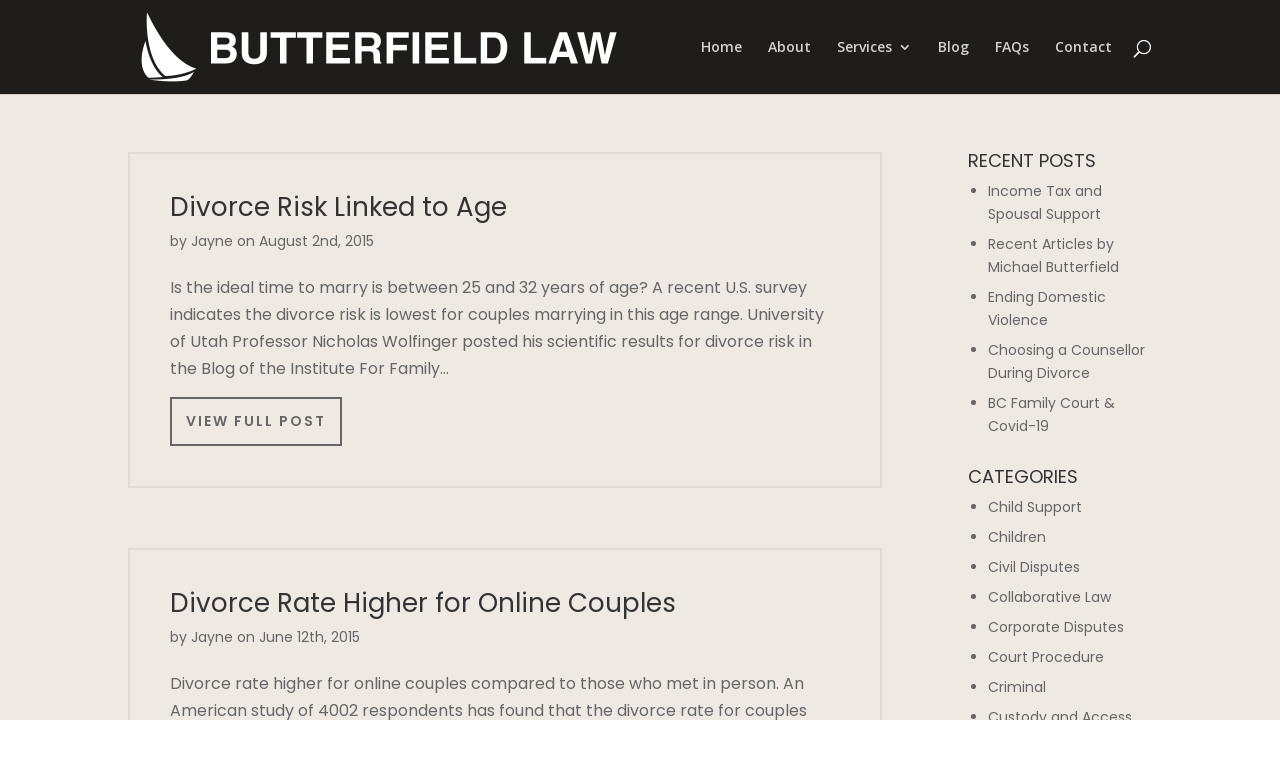

--- FILE ---
content_type: text/css;charset=UTF-8
request_url: https://www.butterfieldlaw.ca/?lf-css=1&ver=1.0.4
body_size: 1638
content:
#lf_form_container input, #lf_form_container textarea {
    font-family: 'Poppins',Helvetica,Arial,Lucida,sans-serif;
    font-size: 16px;    
    padding: 16px;
    width: 100%;
    border-width: 0;
    -webkit-border-radius: 0;
    -moz-border-radius: 0;
    border-radius: 0;
    color: #4e4e4e;
    background-color: #eee;
    -webkit-appearance: none;
    margin: 0;
    border: 1px solid #bbb;
    position: relative;
}
input#saveForm {
    color: #ffffff!important;
    background: #748b2c;
    border-width: 8px!important;
    border-color: #748b2c!important;
    border-radius: 0px;
    letter-spacing: 2px;
    font-size: 14px;
    font-family: 'Poppins',Helvetica,Arial,Lucida,sans-serif!important;
    font-weight: 600!important;
    text-transform: uppercase!important;
    background-color: #748b2c;
    display: inline-block;
    margin: 0 0 0 15px;
    cursor: pointer;
    position: relative;
    padding: .3em 1em;
    border: 2px solid;
    -webkit-border-radius: 3px;
    -moz-border-radius: 3px;
    border-radius: 0px;
    line-height: 1.7em!important;
    -webkit-transition: all .2s;
    -moz-transition: all .2s;
    transition: all .2s;
    display: inline-block;
    width: auto;
    float: right;
}
div#lf_form_container {
    max-width: 750px;
    margin: 0 auto;
}
input#saveForm:hover {
    background: #5b6d24!important;
    border-color: #5b6d24!important;
}
h3.lf_success {
    max-width: 750px;
    margin: 0 auto;
    color: #73892d;
    font-family: 'Poppins',Helvetica,Arial,Lucida,sans-serif;
    text-align: center;
    font-size: 22px;
    font-weight: bold;
}
#lf_form_container textarea {
    min-height: 180px;
}

--- FILE ---
content_type: text/css
request_url: https://www.butterfieldlaw.ca/wp-content/et-cache/global/et-divi-customizer-global.min.css?ver=1767330534
body_size: 6833
content:
body,.et_pb_column_1_2 .et_quote_content blockquote cite,.et_pb_column_1_2 .et_link_content a.et_link_main_url,.et_pb_column_1_3 .et_quote_content blockquote cite,.et_pb_column_3_8 .et_quote_content blockquote cite,.et_pb_column_1_4 .et_quote_content blockquote cite,.et_pb_blog_grid .et_quote_content blockquote cite,.et_pb_column_1_3 .et_link_content a.et_link_main_url,.et_pb_column_3_8 .et_link_content a.et_link_main_url,.et_pb_column_1_4 .et_link_content a.et_link_main_url,.et_pb_blog_grid .et_link_content a.et_link_main_url,body .et_pb_bg_layout_light .et_pb_post p,body .et_pb_bg_layout_dark .et_pb_post p{font-size:14px}.et_pb_slide_content,.et_pb_best_value{font-size:15px}#main-header,#main-header .nav li ul,.et-search-form,#main-header .et_mobile_menu{background-color:#1e1d1c}.et_header_style_centered .mobile_nav .select_page,.et_header_style_split .mobile_nav .select_page,.et_nav_text_color_light #top-menu>li>a,.et_nav_text_color_dark #top-menu>li>a,#top-menu a,.et_mobile_menu li a,.et_nav_text_color_light .et_mobile_menu li a,.et_nav_text_color_dark .et_mobile_menu li a,#et_search_icon:before,.et_search_form_container input,span.et_close_search_field:after,#et-top-navigation .et-cart-info{color:rgba(255,255,255,0.8)}.et_search_form_container input::-moz-placeholder{color:rgba(255,255,255,0.8)}.et_search_form_container input::-webkit-input-placeholder{color:rgba(255,255,255,0.8)}.et_search_form_container input:-ms-input-placeholder{color:rgba(255,255,255,0.8)}#top-menu li.current-menu-ancestor>a,#top-menu li.current-menu-item>a,#top-menu li.current_page_item>a{color:#f4f4f3}#footer-info{font-size:12px}.et-fixed-header#main-header{box-shadow:none!important}@media only screen and (min-width:981px){.et_header_style_left #et-top-navigation,.et_header_style_split #et-top-navigation{padding:40px 0 0 0}.et_header_style_left #et-top-navigation nav>ul>li>a,.et_header_style_split #et-top-navigation nav>ul>li>a{padding-bottom:40px}.et_header_style_split .centered-inline-logo-wrap{width:80px;margin:-80px 0}.et_header_style_split .centered-inline-logo-wrap #logo{max-height:80px}.et_pb_svg_logo.et_header_style_split .centered-inline-logo-wrap #logo{height:80px}.et_header_style_centered #top-menu>li>a{padding-bottom:14px}.et_header_style_slide #et-top-navigation,.et_header_style_fullscreen #et-top-navigation{padding:31px 0 31px 0!important}.et_header_style_centered #main-header .logo_container{height:80px}#logo{max-height:100%}.et_pb_svg_logo #logo{height:100%}.et_header_style_centered.et_hide_primary_logo #main-header:not(.et-fixed-header) .logo_container,.et_header_style_centered.et_hide_fixed_logo #main-header.et-fixed-header .logo_container{height:14.4px}.et_header_style_left .et-fixed-header #et-top-navigation,.et_header_style_split .et-fixed-header #et-top-navigation{padding:29px 0 0 0}.et_header_style_left .et-fixed-header #et-top-navigation nav>ul>li>a,.et_header_style_split .et-fixed-header #et-top-navigation nav>ul>li>a{padding-bottom:29px}.et_header_style_centered header#main-header.et-fixed-header .logo_container{height:58px}.et_header_style_split #main-header.et-fixed-header .centered-inline-logo-wrap{width:58px;margin:-58px 0}.et_header_style_split .et-fixed-header .centered-inline-logo-wrap #logo{max-height:58px}.et_pb_svg_logo.et_header_style_split .et-fixed-header .centered-inline-logo-wrap #logo{height:58px}.et_header_style_slide .et-fixed-header #et-top-navigation,.et_header_style_fullscreen .et-fixed-header #et-top-navigation{padding:20px 0 20px 0!important}.et-fixed-header#main-header,.et-fixed-header#main-header .nav li ul,.et-fixed-header .et-search-form{background-color:rgba(30,29,28,0.85)}.et-fixed-header #top-menu a,.et-fixed-header #et_search_icon:before,.et-fixed-header #et_top_search .et-search-form input,.et-fixed-header .et_search_form_container input,.et-fixed-header .et_close_search_field:after,.et-fixed-header #et-top-navigation .et-cart-info{color:#bbbaba!important}.et-fixed-header .et_search_form_container input::-moz-placeholder{color:#bbbaba!important}.et-fixed-header .et_search_form_container input::-webkit-input-placeholder{color:#bbbaba!important}.et-fixed-header .et_search_form_container input:-ms-input-placeholder{color:#bbbaba!important}.et-fixed-header #top-menu li.current-menu-ancestor>a,.et-fixed-header #top-menu li.current-menu-item>a,.et-fixed-header #top-menu li.current_page_item>a{color:#f4f4f3!important}}@media only screen and (min-width:1350px){.et_pb_row{padding:27px 0}.et_pb_section{padding:54px 0}.single.et_pb_pagebuilder_layout.et_full_width_page .et_post_meta_wrapper{padding-top:81px}.et_pb_fullwidth_section{padding:0}}#main-content .container:before{background-color:transparent}#main-content{background-color:#efe9e4}#main-content{font-family:'Poppins',Helvetica,Arial,Lucida,sans-serif}.et_pb_post{font-size:16px;line-height:1.7}div#disqus_thread{margin-top:50px}body #page-container .et_pb_button_blog{color:#666!important;border-width:2px!important;border-color:#666;border-radius:0px;letter-spacing:2px;font-size:14px;font-family:'Poppins',Helvetica,Arial,Lucida,sans-serif!important;font-weight:600!important;text-transform:uppercase!important;background-color:#d35f5a00;padding:.8em 1em;display:inline-block}body #page-container .et_pb_button_blog:hover{padding:0.8em 2em .8em .7em}body #page-container .et_pb_button_blog:after{line-height:1.7em;font-size:1em!important;margin-left:-1em;left:auto}body #page-container .et_pb_button_blog:hover:after{margin-left:.3em;left:auto;opacity:1}.et_pb_widget li a:hover{color:#000}@media (max-width:767px){h2.entry-title{font-size:26px;line-height:1.4}}h1.entry-title{line-height:1.4}article .entry-content h2{font-size:24px;line-height:1.4}article .entry-content h3{font-size:22px;line-height:1.4}article .entry-content h4{font-size:20px;line-height:1.4}.pagination a{color:#FFF;display:inline-block;font-size:14px;background:none;padding:.8em 1em;border:2px solid #d35f5a;text-transform:uppercase;font-weight:bold;letter-spacing:2px;background-color:#d35f5a}h4.widgettitle{text-transform:uppercase}.et_pb_widget li{list-style:disc;margin-left:20px}@media (max-width:980px){.et_right_sidebar #sidebar{margin-top:40px}}#footer-info{width:100%}.footer-left{float:left}.footer-right{float:right}.footer-right a:first-child{margin-right:15px}@media (max-width:980px){.footer-left{float:none;text-align:center}.footer-right{float:none;text-align:center}}.nav li ul{width:315px}#top-menu li li a{width:275px}@media only screen and (min-width:981px){#logo{max-width:50%}}@media (max-width:980px){.et_header_style_left #logo,.et_header_style_split #logo{max-width:80%;max-height:64px}}@media only screen and (max-width:1135px){#top-menu-nav,#top-menu{display:none}#et_top_search{display:none}#et_mobile_nav_menu{display:block}.et_fixed_nav #main-header,.et_fixed_nav #top-header{position:absolute}.et_header_style_left #et-top-navigation,.et_header_style_split #et-top-navigation{padding:32px 0 0 0}}